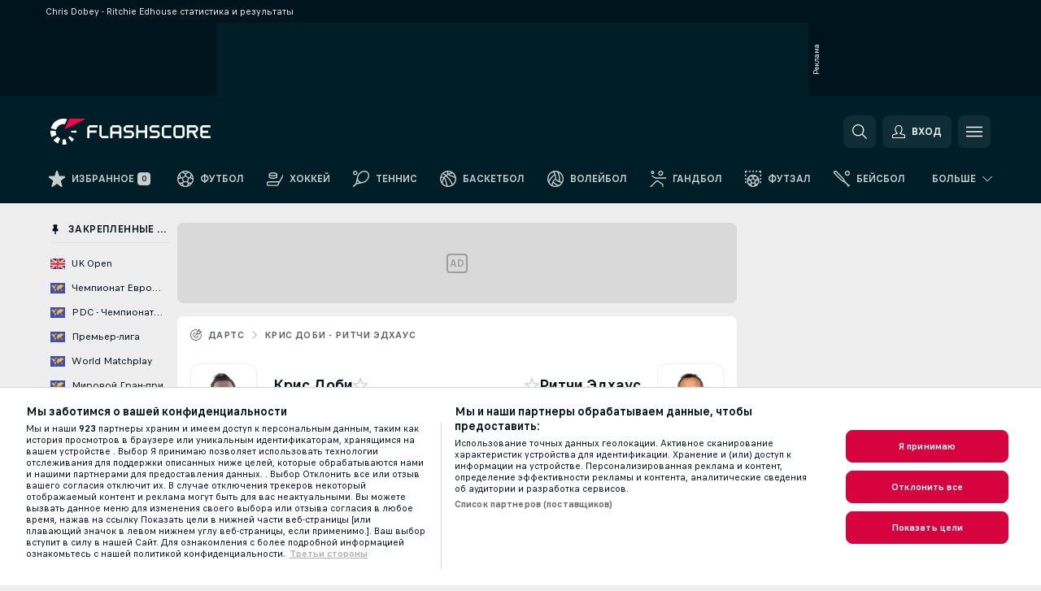

--- FILE ---
content_type: text/html; charset=UTF-8
request_url: https://www.flashscore.com.ua/x/req/ml_14_6_2RABlYFn
body_size: -6
content:
{"menuOrder":13,"flagId":"6","title":"ЕВРОПА: Чемпионат Европы","name":"Чемпионат Европы","url":"\/darts\/europe\/european-championship\/"}

--- FILE ---
content_type: text/html; charset=UTF-8
request_url: https://www.flashscore.com.ua/x/req/ml_14_8_jXzWoWa5
body_size: -38
content:
{"menuOrder":34,"flagId":"8","title":"МИР: Grand Slam","name":"Grand Slam","url":"\/darts\/world\/grand-slam\/"}

--- FILE ---
content_type: text/html; charset=UTF-8
request_url: https://www.flashscore.com.ua/x/req/ml_14_8_KGO4pUqO
body_size: -13
content:
{"menuOrder":29,"flagId":"8","title":"МИР: PDC - Чемпионат мира","name":"PDC - Чемпионат мира","url":"\/darts\/world\/pdc-world-championship\/"}

--- FILE ---
content_type: text/html; charset=UTF-8
request_url: https://www.flashscore.com.ua/x/req/ml_14_8_0SwtclaU
body_size: -32
content:
{"menuOrder":33,"flagId":"8","title":"МИР: Players Championship Finals","name":"Players Championship Finals","url":"\/darts\/world\/players-championship-finals\/"}

--- FILE ---
content_type: text/html; charset=UTF-8
request_url: https://www.flashscore.com.ua/x/req/ml_14_8_U7TfIXUu
body_size: -18
content:
{"menuOrder":30,"flagId":"8","title":"МИР: Премьер-лига","name":"Премьер-лига","url":"\/darts\/world\/premier-league\/"}

--- FILE ---
content_type: text/html; charset=UTF-8
request_url: https://www.flashscore.com.ua/x/req/ml_14_197_8bSbHipn
body_size: -13
content:
{"menuOrder":3,"flagId":"197","title":"ВЕЛИКОБРИТАНИЯ: UK Open","name":"UK Open","url":"\/darts\/united-kingdom\/uk-open\/"}

--- FILE ---
content_type: text/html; charset=UTF-8
request_url: https://www.flashscore.com.ua/x/req/ml_14_8_hGLC5Bah
body_size: -15
content:
{"menuOrder":32,"flagId":"8","title":"МИР: Мировой Гран-при","name":"Мировой Гран-при","url":"\/darts\/world\/world-grand-prix\/"}

--- FILE ---
content_type: text/html; charset=UTF-8
request_url: https://www.flashscore.com.ua/x/req/ml_14_8_W6KG4VEb
body_size: -37
content:
{"menuOrder":31,"flagId":"8","title":"МИР: World Matchplay","name":"World Matchplay","url":"\/darts\/world\/world-matchplay\/"}

--- FILE ---
content_type: text/html; charset=UTF-8
request_url: https://www.flashscore.com.ua/x/req/ml_14_8_hxHR9kGl
body_size: 14
content:
{"menuOrder":37,"flagId":"8","title":"МИР: Финальная часть чемпионата мира (Команды)","name":"Финальная часть чемпионата мира (Команды)","url":"\/darts\/world\/world-cup-teams\/"}

--- FILE ---
content_type: text/html; charset=UTF-8
request_url: https://www.flashscore.com.ua/x/req/ml_14_8_byRjyCJO
body_size: -31
content:
{"menuOrder":35,"flagId":"8","title":"МИР: PDC World Masters","name":"PDC World Masters","url":"\/darts\/world\/pdc-world-masters\/"}

--- FILE ---
content_type: text/plain; charset=utf-8
request_url: https://global.flashscore.ninja/32/x/feed/mc_0
body_size: -129
content:
SA÷1¬EC÷124¬LC÷2¬~SA÷2¬EC÷388¬LC÷11¬~SA÷3¬EC÷156¬LC÷2¬~SA÷4¬EC÷55¬LC÷2¬~SA÷5¬EC÷1¬LC÷0¬~SA÷6¬EC÷10¬LC÷0¬~SA÷7¬EC÷29¬LC÷0¬~SA÷8¬EC÷0¬LC÷0¬~SA÷9¬EC÷2¬LC÷0¬~SA÷10¬EC÷6¬LC÷0¬~SA÷11¬EC÷2¬LC÷0¬~SA÷12¬EC÷32¬LC÷1¬~SA÷18¬EC÷0¬LC÷0¬~SA÷19¬EC÷0¬LC÷0¬~SA÷13¬EC÷33¬LC÷8¬~SA÷14¬EC÷23¬LC÷1¬~SA÷15¬EC÷2¬LC÷0¬~SA÷16¬EC÷0¬LC÷0¬~SA÷17¬EC÷0¬LC÷0¬~SA÷21¬EC÷25¬LC÷1¬~SA÷22¬EC÷4¬LC÷0¬~SA÷24¬EC÷7¬LC÷0¬~SA÷25¬EC÷12¬LC÷0¬~SA÷26¬EC÷0¬LC÷0¬~SA÷28¬EC÷0¬LC÷0¬~SA÷29¬EC÷0¬LC÷0¬~SA÷30¬EC÷0¬LC÷0¬~SA÷23¬EC÷1¬LC÷1¬~SA÷31¬EC÷0¬LC÷0¬~SA÷32¬EC÷0¬LC÷0¬~SA÷33¬EC÷0¬LC÷0¬~SA÷34¬EC÷0¬LC÷0¬~SA÷35¬EC÷116¬LC÷0¬~SA÷36¬EC÷0¬LC÷0¬~SA÷37¬EC÷0¬LC÷0¬~SA÷38¬EC÷0¬LC÷0¬~SA÷39¬EC÷0¬LC÷0¬~SA÷40¬EC÷0¬LC÷0¬~SA÷41¬EC÷0¬LC÷0¬~SA÷42¬EC÷0¬LC÷0¬~A1÷a32b639a7e4513024f202a4be06f5ead¬~

--- FILE ---
content_type: text/plain; charset=utf-8
request_url: https://global.flashscore.ninja/32/x/feed/df_hh_1_2DUAg136
body_size: 6431
content:
SA÷14¬~KA÷¬IS÷¬~KB÷Последние игры: Эдхаус Р.¬~KC÷1761839700¬KP÷xYBaIY8t¬KF÷Players Championship 34¬AC÷3¬KG÷8¬KH÷Мир¬KI÷PC34¬UQ÷UZgDkZeQ¬UO÷0h83p6C3¬KJ÷Эдхаус Р.¬UE÷edhouse-ritchie¬FH÷Эдхаус Р.¬FJ÷¬KK÷*Tingstrom V.¬UG÷tingstrom-viktor¬FK÷Tingstrom V.¬FL÷¬KL÷5:6¬KU÷5¬KT÷6¬EC÷Otg5yAGG-MPfASPU2.png¬ED÷OtqNwdDa-l80FxsMJ.png¬CA÷198¬FU÷Англия¬GA÷0¬FW÷¬CB÷181¬FV÷Швеция¬GB÷0¬FX÷¬KN÷l¬KS÷home¬~KC÷1761836100¬KP÷jD16Z28b¬KF÷Players Championship 34¬AC÷3¬KG÷8¬KH÷Мир¬KI÷PC34¬UQ÷UZgDkZeQ¬UO÷tG8vviA0¬KJ÷*Эдхаус Р.¬UE÷edhouse-ritchie¬FH÷Эдхаус Р.¬FJ÷¬KK÷де Соуза Х.¬UG÷de-sousa-jose¬FK÷де Соуза Х.¬FL÷¬KL÷6:4¬KU÷6¬KT÷4¬EC÷Otg5yAGG-MPfASPU2.png¬ED÷GzbcYohl-hCi4SJD9.png¬CA÷198¬FU÷Англия¬GA÷0¬FW÷¬CB÷155¬FV÷Португалия¬GB÷0¬FX÷¬KN÷w¬KS÷home¬~KC÷1761829500¬KP÷Ox2K9uNF¬KF÷Players Championship 34¬AC÷3¬KG÷8¬KH÷Мир¬KI÷PC34¬UQ÷UZgDkZeQ¬UO÷nay9ZPW8¬KJ÷*Эдхаус Р.¬UE÷edhouse-ritchie¬FH÷Эдхаус Р.¬FJ÷¬KK÷Henderyck S.¬UG÷henderyck-stefaan¬FK÷Henderyck S.¬FL÷¬KL÷6:3¬KU÷6¬KT÷3¬EC÷Otg5yAGG-MPfASPU2.png¬ED÷buXjoxil-r1jAwBtD.png¬CA÷198¬FU÷Англия¬GA÷0¬FW÷¬CB÷32¬FV÷Бельгия¬GB÷0¬FX÷¬KN÷w¬KS÷home¬~KC÷1761750600¬KP÷YTSd49qT¬KF÷Players Championship 33¬AC÷3¬KG÷8¬KH÷Мир¬KI÷PC33¬UQ÷UZgDkZeQ¬UO÷0lKCTRWo¬KJ÷Эдхаус Р.¬UE÷edhouse-ritchie¬FH÷Эдхаус Р.¬FJ÷¬KK÷*Soutar A.¬UG÷soutar-alan¬FK÷Soutar A.¬FL÷¬KL÷4:6¬KU÷4¬KT÷6¬EC÷Otg5yAGG-MPfASPU2.png¬ED÷vLuI9Xh5-WIEt4gRt.png¬CA÷198¬FU÷Англия¬GA÷0¬FW÷¬CB÷199¬FV÷Шотландия¬GB÷0¬FX÷¬KN÷l¬KS÷home¬~KC÷1761745500¬KP÷raO9us1U¬KF÷Players Championship 33¬AC÷3¬KG÷8¬KH÷Мир¬KI÷PC33¬UQ÷UZgDkZeQ¬UO÷2ZfjynB8¬KJ÷*Эдхаус Р.¬UE÷edhouse-ritchie¬FH÷Эдхаус Р.¬FJ÷¬KK÷Lukasiak O.¬UG÷lukasiak-oskar¬FK÷Lukasiak O.¬FL÷¬KL÷6:2¬KU÷6¬KT÷2¬EC÷Otg5yAGG-MPfASPU2.png¬ED÷f11X0VwS-A5TqIIWP.png¬CA÷198¬FU÷Англия¬GA÷0¬FW÷¬CB÷181¬FV÷Швеция¬GB÷0¬FX÷¬KN÷w¬KS÷home¬~KC÷1760543148¬KP÷2DUAg136¬KF÷Players Championship 32¬AC÷3¬KG÷8¬KH÷Мир¬KI÷PC32¬UQ÷UZgDkZeQ¬UO÷dWj1FjDn¬KJ÷Эдхаус Р.¬UE÷edhouse-ritchie¬FH÷Эдхаус Р.¬FJ÷¬KK÷*Доби К.¬UG÷dobey-chris¬FK÷Доби К.¬FL÷¬KL÷2:6¬KU÷2¬KT÷6¬EC÷Otg5yAGG-MPfASPU2.png¬ED÷zcMweSkl-MwEJoee1.png¬CA÷198¬FU÷Англия¬GA÷0¬FW÷¬CB÷198¬FV÷Англия¬GB÷0¬FX÷¬KN÷l¬KS÷home¬~KC÷1760540100¬KP÷2gvBh60M¬KF÷Players Championship 32¬AC÷3¬KG÷8¬KH÷Мир¬KI÷PC32¬UQ÷UZgDkZeQ¬UO÷OOFQaEkA¬KJ÷*Эдхаус Р.¬UE÷edhouse-ritchie¬FH÷Эдхаус Р.¬FJ÷¬KK÷Куйвенховен М.¬UG÷kuivenhoven-maik¬FK÷Куйвенховен М.¬FL÷¬KL÷6:2¬KU÷6¬KT÷2¬EC÷Otg5yAGG-MPfASPU2.png¬ED÷QHVD45Ar-Iu0DVcUE.png¬CA÷198¬FU÷Англия¬GA÷0¬FW÷¬CB÷139¬FV÷Нидерланды¬GB÷0¬FX÷¬KN÷w¬KS÷home¬~KC÷1760536500¬KP÷bV0bqYnS¬KF÷Players Championship 32¬AC÷3¬KG÷8¬KH÷Мир¬KI÷PC32¬UQ÷UZgDkZeQ¬UO÷txAuCLDi¬KJ÷*Эдхаус Р.¬UE÷edhouse-ritchie¬FH÷Эдхаус Р.¬FJ÷¬KK÷Killington G.¬UG÷killington-george¬FK÷Killington G.¬FL÷¬KL÷6:1¬KU÷6¬KT÷1¬EC÷Otg5yAGG-MPfASPU2.png¬ED÷M9EAxQCr-fiQCMpTP.png¬CA÷198¬FU÷Англия¬GA÷0¬FW÷¬CB÷198¬FV÷Англия¬GB÷0¬FX÷¬KN÷w¬KS÷home¬~KC÷1760529600¬KP÷UmEeSzjf¬KF÷Players Championship 32¬AC÷3¬KG÷8¬KH÷Мир¬KI÷PC32¬UQ÷UZgDkZeQ¬UO÷f75LOpsm¬KJ÷*Эдхаус Р.¬UE÷edhouse-ritchie¬FH÷Эдхаус Р.¬FJ÷¬KK÷Sneyd C.¬UG÷sneyd-carl¬FK÷Sneyd C.¬FL÷¬KL÷6:5¬KU÷6¬KT÷5¬EC÷Otg5yAGG-MPfASPU2.png¬ED÷men¬CA÷198¬FU÷Англия¬GA÷0¬FW÷¬CB÷198¬FV÷Англия¬GB÷0¬FX÷¬KN÷w¬KS÷home¬~KC÷1760449500¬KP÷2Bu7St2m¬KF÷Players Championship 31¬AC÷3¬KG÷8¬KH÷Мир¬KI÷PC31¬UQ÷UZgDkZeQ¬UO÷OQVnQ1fc¬KJ÷Эдхаус Р.¬UE÷edhouse-ritchie¬FH÷Эдхаус Р.¬FJ÷¬KK÷*Уйбрехтс К.¬UG÷huybrechts-kim¬FK÷Уйбрехтс К.¬FL÷¬KL÷5:6¬KU÷5¬KT÷6¬EC÷Otg5yAGG-MPfASPU2.png¬ED÷jmehHLDa-vHF9d4Fg.png¬CA÷198¬FU÷Англия¬GA÷0¬FW÷¬CB÷32¬FV÷Бельгия¬GB÷0¬FX÷¬KN÷l¬KS÷home¬~KC÷1760443500¬KP÷6XJm2c1l¬KF÷Players Championship 31¬AC÷3¬KG÷8¬KH÷Мир¬KI÷PC31¬UQ÷0URN6Xks¬UO÷UZgDkZeQ¬KJ÷Литтлер Л.¬UE÷littler-luke¬FH÷Литтлер Л.¬FJ÷¬KK÷*Эдхаус Р.¬UG÷edhouse-ritchie¬FK÷Эдхаус Р.¬FL÷¬KL÷4:6¬KU÷4¬KT÷6¬EC÷IVQk8vDr-OzWYKXOL.png¬ED÷Otg5yAGG-MPfASPU2.png¬CA÷198¬FU÷Англия¬GA÷0¬FW÷¬CB÷198¬FV÷Англия¬GB÷0¬FX÷¬KN÷w¬KS÷away¬~KC÷1759413600¬KP÷E7IGgxsR¬KF÷Players Championship 30¬AC÷3¬KG÷8¬KH÷Мир¬KI÷PC30¬UQ÷lOQ21egl¬UO÷UZgDkZeQ¬KJ÷*Разма М.¬UE÷razma-madars¬FH÷Разма М.¬FJ÷¬KK÷Эдхаус Р.¬UG÷edhouse-ritchie¬FK÷Эдхаус Р.¬FL÷¬KL÷6:2¬KU÷6¬KT÷2¬EC÷KdzvV2Xg-8OodppJ0.png¬ED÷Otg5yAGG-MPfASPU2.png¬CA÷110¬FU÷Латвия¬GA÷0¬FW÷¬CB÷198¬FV÷Англия¬GB÷0¬FX÷¬KN÷l¬KS÷away¬~KC÷1759411200¬KP÷SM26oWY0¬KF÷Players Championship 30¬AC÷3¬KG÷8¬KH÷Мир¬KI÷PC30¬UQ÷vXklNj2B¬UO÷UZgDkZeQ¬KJ÷Rafferty N.¬UE÷rafferty-nathan¬FH÷Rafferty N.¬FJ÷¬KK÷*Эдхаус Р.¬UG÷edhouse-ritchie¬FK÷Эдхаус Р.¬FL÷¬KL÷2:6¬KU÷2¬KT÷6¬EC÷xOueIhgl-Sl21LMB6.png¬ED÷Otg5yAGG-MPfASPU2.png¬CA÷144¬FU÷Северная Ирландия¬GA÷0¬FW÷¬CB÷198¬FV÷Англия¬GB÷0¬FX÷¬KN÷w¬KS÷away¬~KC÷1759320300¬KP÷AVRDDSVH¬KF÷Players Championship 29¬AC÷3¬KG÷8¬KH÷Мир¬KI÷PC29¬UQ÷xANKMtPG¬UO÷UZgDkZeQ¬KJ÷*Бантинг С.¬UE÷bunting-stephen¬FH÷Бантинг С.¬FJ÷¬KK÷Эдхаус Р.¬UG÷edhouse-ritchie¬FK÷Эдхаус Р.¬FL÷¬KL÷6:4¬KU÷6¬KT÷4¬EC÷xx1X03eM-SnyAG6OQ.png¬ED÷Otg5yAGG-MPfASPU2.png¬CA÷198¬FU÷Англия¬GA÷0¬FW÷¬CB÷198¬FV÷Англия¬GB÷0¬FX÷¬KN÷l¬KS÷away¬~KC÷1759233900¬KP÷zHP81ZX1¬KF÷Players Championship 28¬AC÷3¬KG÷8¬KH÷Мир¬KI÷PC28¬UQ÷UFF3Eh5C¬UO÷UZgDkZeQ¬KJ÷*Сирл Р.¬UE÷searle-ryan¬FH÷Сирл Р.¬FJ÷¬KK÷Эдхаус Р.¬UG÷edhouse-ritchie¬FK÷Эдхаус Р.¬FL÷¬KL÷6:4¬KU÷6¬KT÷4¬EC÷GjhdHig5-hQGaMDfs.png¬ED÷Otg5yAGG-MPfASPU2.png¬CA÷198¬FU÷Англия¬GA÷0¬FW÷¬CB÷198¬FV÷Англия¬GB÷0¬FX÷¬KN÷l¬KS÷away¬~KC÷1759062900¬KP÷fF3wfBE8¬KF÷European Tour 13¬AC÷3¬KG÷6¬KH÷Европа¬KI÷ET¬UQ÷QyLUYvr0¬UO÷UZgDkZeQ¬KJ÷*Ван Барневельд Р.¬UE÷van-barneveld-raymond¬FH÷Ван Барневельд Р.¬FJ÷¬KK÷Эдхаус Р.¬UG÷edhouse-ritchie¬FK÷Эдхаус Р.¬FL÷¬KL÷6:0¬KU÷6¬KT÷0¬EC÷Gz6bhlEa-hQGaMDfs.png¬ED÷Otg5yAGG-MPfASPU2.png¬CA÷139¬FU÷Нидерланды¬GA÷0¬FW÷¬CB÷198¬FV÷Англия¬GB÷0¬FX÷¬KN÷l¬KS÷away¬~KC÷1758983400¬KP÷C0qFHua6¬KF÷European Tour 13¬AC÷9¬KG÷6¬KH÷Европа¬KI÷ET¬UQ÷l8mIsYNm¬UO÷UZgDkZeQ¬KJ÷Смит Р.¬UE÷smith-ross¬FH÷Смит Р.¬FJ÷¬KK÷*Эдхаус Р.¬UG÷edhouse-ritchie¬FK÷Эдхаус Р.¬FL÷¬KL÷-¬KU÷¬KT÷¬EC÷GlBPWoBr-hQGaMDfs.png¬ED÷Otg5yAGG-MPfASPU2.png¬CA÷198¬FU÷Англия¬GA÷0¬FW÷¬CB÷198¬FV÷Англия¬GB÷0¬FX÷¬KN÷w¬KS÷away¬~KC÷1758908100¬KP÷xtMKaJJ7¬KF÷European Tour 13¬AC÷3¬KG÷6¬KH÷Европа¬KI÷ET¬UQ÷xCX137Ee¬UO÷UZgDkZeQ¬KJ÷Nijman W.¬UE÷nijman-wessel¬FH÷Nijman W.¬FJ÷¬KK÷*Эдхаус Р.¬UG÷edhouse-ritchie¬FK÷Эдхаус Р.¬FL÷¬KL÷5:6¬KU÷5¬KT÷6¬EC÷rmLrlcdM-8r67AZON.png¬ED÷Otg5yAGG-MPfASPU2.png¬CA÷139¬FU÷Нидерланды¬GA÷0¬FW÷¬CB÷198¬FV÷Англия¬GB÷0¬FX÷¬KN÷w¬KS÷away¬~KC÷1758283800¬KP÷tECVshaL¬KF÷European Tour 12¬AC÷3¬KG÷6¬KH÷Европа¬KI÷ET¬UQ÷tYs5VMm6¬UO÷UZgDkZeQ¬KJ÷*Джойс Р.¬UE÷joyce-ryan¬FH÷Джойс Р.¬FJ÷¬KK÷Эдхаус Р.¬UG÷edhouse-ritchie¬FK÷Эдхаус Р.¬FL÷¬KL÷6:2¬KU÷6¬KT÷2¬EC÷SttczGxS-fkDSpzar.png¬ED÷Otg5yAGG-MPfASPU2.png¬CA÷198¬FU÷Англия¬GA÷0¬FW÷¬CB÷198¬FV÷Англия¬GB÷0¬FX÷¬KN÷l¬KS÷away¬~KC÷1757505300¬KP÷jHVFQBGG¬KF÷Players Championship 27¬AC÷3¬KG÷8¬KH÷Мир¬KI÷PC27¬UQ÷UZgDkZeQ¬UO÷nw74jHuL¬KJ÷Эдхаус Р.¬UE÷edhouse-ritchie¬FH÷Эдхаус Р.¬FJ÷¬KK÷*Landman C.¬UG÷landman-chris¬FK÷Landman C.¬FL÷¬KL÷3:6¬KU÷3¬KT÷6¬EC÷Otg5yAGG-MPfASPU2.png¬ED÷On64pSeM-j5YsrQjS.png¬CA÷198¬FU÷Англия¬GA÷0¬FW÷¬CB÷139¬FV÷Нидерланды¬GB÷0¬FX÷¬KN÷l¬KS÷home¬~KC÷1757421300¬KP÷j38x1UbD¬KF÷Players Championship 26¬AC÷3¬KG÷8¬KH÷Мир¬KI÷PC26¬UQ÷UZgDkZeQ¬UO÷86jfWqpT¬KJ÷Эдхаус Р.¬UE÷edhouse-ritchie¬FH÷Эдхаус Р.¬FJ÷¬KK÷*Burton S.¬UG÷burton-stephen¬FK÷Burton S.¬FL÷¬KL÷4:6¬KU÷4¬KT÷6¬EC÷Otg5yAGG-MPfASPU2.png¬ED÷GMUAvyZA-WGN4vYa9.png¬CA÷198¬FU÷Англия¬GA÷0¬FW÷¬CB÷198¬FV÷Англия¬GB÷0¬FX÷¬KN÷l¬KS÷home¬~KC÷1757415900¬KP÷48JhUbmJ¬KF÷Players Championship 26¬AC÷3¬KG÷8¬KH÷Мир¬KI÷PC26¬UQ÷UZgDkZeQ¬UO÷YT0Pu3zK¬KJ÷*Эдхаус Р.¬UE÷edhouse-ritchie¬FH÷Эдхаус Р.¬FJ÷¬KK÷Клаасен Й.¬UG÷klaasen-jelle¬FK÷Клаасен Й.¬FL÷¬KL÷6:5¬KU÷6¬KT÷5¬EC÷Otg5yAGG-MPfASPU2.png¬ED÷UN3fhIYg-xWqr4WvD.png¬CA÷198¬FU÷Англия¬GA÷0¬FW÷¬CB÷139¬FV÷Нидерланды¬GB÷0¬FX÷¬KN÷w¬KS÷home¬~KC÷1757102400¬KP÷A1hP2g74¬KF÷European Tour 11¬AC÷3¬KG÷6¬KH÷Европа¬KI÷ET¬UQ÷ARzd8nfD¬UO÷UZgDkZeQ¬KJ÷*De Decker M.¬UE÷de-decker-mike¬FH÷De Decker M.¬FJ÷¬KK÷Эдхаус Р.¬UG÷edhouse-ritchie¬FK÷Эдхаус Р.¬FL÷¬KL÷6:3¬KU÷6¬KT÷3¬EC÷MTbLIeCa-IFAqEgEq.png¬ED÷Otg5yAGG-MPfASPU2.png¬CA÷32¬FU÷Бельгия¬GA÷0¬FW÷¬CB÷198¬FV÷Англия¬GB÷0¬FX÷¬KN÷l¬KS÷away¬~KC÷1756220100¬KP÷4OqjW333¬KF÷Players Championship 25¬AC÷3¬KG÷8¬KH÷Мир¬KI÷PC25¬UQ÷xANKMtPG¬UO÷UZgDkZeQ¬KJ÷*Бантинг С.¬UE÷bunting-stephen¬FH÷Бантинг С.¬FJ÷¬KK÷Эдхаус Р.¬UG÷edhouse-ritchie¬FK÷Эдхаус Р.¬FL÷¬KL÷6:3¬KU÷6¬KT÷3¬EC÷xx1X03eM-SnyAG6OQ.png¬ED÷Otg5yAGG-MPfASPU2.png¬CA÷198¬FU÷Англия¬GA÷0¬FW÷¬CB÷198¬FV÷Англия¬GB÷0¬FX÷¬KN÷l¬KS÷away¬~KC÷1756217100¬KP÷QRRbQR7d¬KF÷Players Championship 25¬AC÷3¬KG÷8¬KH÷Мир¬KI÷PC25¬UQ÷UZgDkZeQ¬UO÷neVAFdz5¬KJ÷*Эдхаус Р.¬UE÷edhouse-ritchie¬FH÷Эдхаус Р.¬FJ÷¬KK÷Bialecki S.¬UG÷bialecki-sebastian¬FK÷Bialecki S.¬FL÷¬KL÷6:4¬KU÷6¬KT÷4¬EC÷Otg5yAGG-MPfASPU2.png¬ED÷MstvovzB-Yo5oFXVi.png¬CA÷198¬FU÷Англия¬GA÷0¬FW÷¬CB÷154¬FV÷Польша¬GB÷0¬FX÷¬KN÷w¬KS÷home¬~KC÷1756212900¬KP÷GnZhYJac¬KF÷Players Championship 25¬AC÷3¬KG÷8¬KH÷Мир¬KI÷PC25¬UQ÷UZgDkZeQ¬UO÷GMYtQUBT¬KJ÷*Эдхаус Р.¬UE÷edhouse-ritchie¬FH÷Эдхаус Р.¬FJ÷¬KK÷Ричардсон Дж.¬UG÷richardson-joshua¬FK÷Ричардсон Дж.¬FL÷¬KL÷6:2¬KU÷6¬KT÷2¬EC÷Otg5yAGG-MPfASPU2.png¬ED÷men¬CA÷198¬FU÷Англия¬GA÷0¬FW÷¬CB÷198¬FV÷Англия¬GB÷0¬FX÷¬KN÷w¬KS÷home¬~KC÷1756129500¬KP÷SfUHKHKa¬KF÷Players Championship 24¬AC÷3¬KG÷8¬KH÷Мир¬KI÷PC24¬UQ÷UZgDkZeQ¬UO÷tG8vviA0¬KJ÷Эдхаус Р.¬UE÷edhouse-ritchie¬FH÷Эдхаус Р.¬FJ÷¬KK÷*де Соуза Х.¬UG÷de-sousa-jose¬FK÷де Соуза Х.¬FL÷¬KL÷4:6¬KU÷4¬KT÷6¬EC÷Otg5yAGG-MPfASPU2.png¬ED÷GzbcYohl-hCi4SJD9.png¬CA÷198¬FU÷Англия¬GA÷0¬FW÷¬CB÷155¬FV÷Португалия¬GB÷0¬FX÷¬KN÷l¬KS÷home¬~KC÷1756123500¬KP÷dpFvVLpC¬KF÷Players Championship 24¬AC÷3¬KG÷8¬KH÷Мир¬KI÷PC24¬UQ÷MFLqi6fl¬UO÷UZgDkZeQ¬KJ÷Pietreczko R.¬UE÷pietreczko-ricardo¬FH÷Pietreczko R.¬FJ÷¬KK÷*Эдхаус Р.¬UG÷edhouse-ritchie¬FK÷Эдхаус Р.¬FL÷¬KL÷2:6¬KU÷2¬KT÷6¬EC÷xUrRS1Ea-4M9thMwg.png¬ED÷Otg5yAGG-MPfASPU2.png¬CA÷81¬FU÷Германия¬GA÷0¬FW÷¬CB÷198¬FV÷Англия¬GB÷0¬FX÷¬KN÷w¬KS÷away¬~KC÷1753877100¬KP÷zwkQ4MZ1¬KF÷Players Championship 23¬AC÷3¬KG÷8¬KH÷Мир¬KI÷PC23¬UQ÷UZgDkZeQ¬UO÷GA3fKcWh¬KJ÷Эдхаус Р.¬UE÷edhouse-ritchie¬FH÷Эдхаус Р.¬FJ÷¬KK÷*Эванс Р.¬UG÷evans-ricky¬FK÷Эванс Р.¬FL÷¬KL÷4:6¬KU÷4¬KT÷6¬EC÷Otg5yAGG-MPfASPU2.png¬ED÷EcxbkBYA-j5Is3cAF.png¬CA÷198¬FU÷Англия¬GA÷0¬FW÷¬CB÷198¬FV÷Англия¬GB÷0¬FX÷¬KN÷l¬KS÷home¬~KC÷1753787100¬KP÷Umngdti2¬KF÷Players Championship 22¬AC÷3¬KG÷8¬KH÷Мир¬KI÷PC22¬UQ÷UZgDkZeQ¬UO÷jNnRQvFt¬KJ÷Эдхаус Р.¬UE÷edhouse-ritchie¬FH÷Эдхаус Р.¬FJ÷¬KK÷*Paxton A.¬UG÷paxton-adam¬FK÷Paxton A.¬FL÷¬KL÷2:6¬KU÷2¬KT÷6¬EC÷Otg5yAGG-MPfASPU2.png¬ED÷GGBpNdCr-zRo0mGpI.png¬CA÷198¬FU÷Англия¬GA÷0¬FW÷¬CB÷198¬FV÷Англия¬GB÷0¬FX÷¬KN÷l¬KS÷home¬~KC÷1752065431¬KP÷viXO0GiB¬KF÷Players Championship 21¬AC÷3¬KG÷8¬KH÷Мир¬KI÷PC21¬UQ÷UZgDkZeQ¬UO÷KQt8l5u6¬KJ÷Эдхаус Р.¬UE÷edhouse-ritchie¬FH÷Эдхаус Р.¬FJ÷¬KK÷*Crabtree C.¬UG÷crabtree-cameron¬FK÷Crabtree C.¬FL÷¬KL÷2:6¬KU÷2¬KT÷6¬EC÷Otg5yAGG-MPfASPU2.png¬ED÷W4akrGXg-CfRwxp4n.png¬CA÷198¬FU÷Англия¬GA÷0¬FW÷¬CB÷198¬FV÷Англия¬GB÷0¬FX÷¬KN÷l¬KS÷home¬~KC÷1751976300¬KP÷niJXkhJ7¬KF÷Players Championship 20¬AC÷3¬KG÷8¬KH÷Мир¬KI÷PC20¬UQ÷UZgDkZeQ¬UO÷MyZIvXlC¬KJ÷Эдхаус Р.¬UE÷edhouse-ritchie¬FH÷Эдхаус Р.¬FJ÷¬KK÷*Hurrell J.¬UG÷hurrell-james¬FK÷Hurrell J.¬FL÷¬KL÷4:6¬KU÷4¬KT÷6¬EC÷Otg5yAGG-MPfASPU2.png¬ED÷Mm3GFkyS-nREHflxm.png¬CA÷198¬FU÷Англия¬GA÷0¬FW÷¬CB÷198¬FV÷Англия¬GB÷0¬FX÷¬KN÷l¬KS÷home¬~KC÷1750258226¬KP÷4S1wDLGq¬KF÷Players Championship 18¬AC÷3¬KG÷8¬KH÷Мир¬KI÷PC18¬UQ÷UZgDkZeQ¬UO÷xANKMtPG¬KJ÷Эдхаус Р.¬UE÷edhouse-ritchie¬FH÷Эдхаус Р.¬FJ÷¬KK÷*Бантинг С.¬UG÷bunting-stephen¬FK÷Бантинг С.¬FL÷¬KL÷3:6¬KU÷3¬KT÷6¬EC÷Otg5yAGG-MPfASPU2.png¬ED÷xx1X03eM-SnyAG6OQ.png¬CA÷198¬FU÷Англия¬GA÷0¬FW÷¬CB÷198¬FV÷Англия¬GB÷0¬FX÷¬KN÷l¬KS÷home¬~KC÷1750254623¬KP÷AsGrI1dE¬KF÷Players Championship 18¬AC÷3¬KG÷8¬KH÷Мир¬KI÷PC18¬UQ÷UZgDkZeQ¬UO÷jk5kbTcq¬KJ÷*Эдхаус Р.¬UE÷edhouse-ritchie¬FH÷Эдхаус Р.¬FJ÷¬KK÷Grundy R.¬UG÷grundy-robert¬FK÷Grundy R.¬FL÷¬KL÷6:4¬KU÷6¬KT÷4¬EC÷Otg5yAGG-MPfASPU2.png¬ED÷men¬CA÷198¬FU÷Англия¬GA÷0¬FW÷¬CB÷198¬FV÷Англия¬GB÷0¬FX÷¬KN÷w¬KS÷home¬~KC÷1750248320¬KP÷EcB9pjTb¬KF÷Players Championship 18¬AC÷3¬KG÷8¬KH÷Мир¬KI÷PC18¬UQ÷UZgDkZeQ¬UO÷6k0LXD78¬KJ÷*Эдхаус Р.¬UE÷edhouse-ritchie¬FH÷Эдхаус Р.¬FJ÷¬KK÷Брукс Б.¬UG÷brooks-bradley¬FK÷Брукс Б.¬FL÷¬KL÷6:3¬KU÷6¬KT÷3¬EC÷Otg5yAGG-MPfASPU2.png¬ED÷UqgJAN9r-KdzKN3Ha.png¬CA÷198¬FU÷Англия¬GA÷0¬FW÷¬CB÷198¬FV÷Англия¬GB÷0¬FX÷¬KN÷w¬KS÷home¬~KC÷1750164900¬KP÷OIg1N0XG¬KF÷Players Championship 17¬AC÷3¬KG÷8¬KH÷Мир¬KI÷PC17¬UQ÷UZgDkZeQ¬UO÷G2KmKWoi¬KJ÷Эдхаус Р.¬UE÷edhouse-ritchie¬FH÷Эдхаус Р.¬FJ÷¬KK÷*Оуэн Р.¬UG÷owen-robert¬FK÷Оуэн Р.¬FL÷¬KL÷4:6¬KU÷4¬KT÷6¬EC÷Otg5yAGG-MPfASPU2.png¬ED÷t29KrHg5-pQYARHdo.png¬CA÷198¬FU÷Англия¬GA÷0¬FW÷¬CB÷207¬FV÷Уэльс¬GB÷0¬FX÷¬KN÷l¬KS÷home¬~KC÷1748779500¬KP÷rBro9AYh¬KF÷European Tour 8¬AC÷3¬KG÷6¬KH÷Европа¬KI÷ET¬UQ÷2NUpDqVt¬UO÷UZgDkZeQ¬KJ÷*Menzies C.¬UE÷menzies-cameron¬FH÷Menzies C.¬FJ÷¬KK÷Эдхаус Р.¬UG÷edhouse-ritchie¬FK÷Эдхаус Р.¬FL÷¬KL÷6:3¬KU÷6¬KT÷3¬EC÷r1hb5UWg-jeqAuoo2.png¬ED÷Otg5yAGG-MPfASPU2.png¬CA÷199¬FU÷Шотландия¬GA÷0¬FW÷¬CB÷198¬FV÷Англия¬GB÷0¬FX÷¬KN÷l¬KS÷away¬~KC÷1748695200¬KP÷vimViWKa¬KF÷European Tour 8¬AC÷3¬KG÷6¬KH÷Европа¬KI÷ET¬UQ÷YmMfGEz0¬UO÷UZgDkZeQ¬KJ÷Нопперт Д.¬UE÷noppert-danny¬FH÷Нопперт Д.¬FJ÷¬KK÷*Эдхаус Р.¬UG÷edhouse-ritchie¬FK÷Эдхаус Р.¬FL÷¬KL÷2:6¬KU÷2¬KT÷6¬EC÷4EEVNjyS-2kPKS2B7.png¬ED÷Otg5yAGG-MPfASPU2.png¬CA÷139¬FU÷Нидерланды¬GA÷0¬FW÷¬CB÷198¬FV÷Англия¬GB÷0¬FX÷¬KN÷w¬KS÷away¬~KC÷1748604900¬KP÷OtIjnzt1¬KF÷European Tour 8¬AC÷3¬KG÷6¬KH÷Европа¬KI÷ET¬UQ÷UZgDkZeQ¬UO÷xGE3knKb¬KJ÷*Эдхаус Р.¬UE÷edhouse-ritchie¬FH÷Эдхаус Р.¬FJ÷¬KK÷Krivka P.¬UG÷krivka-petr¬FK÷Krivka P.¬FL÷¬KL÷6:2¬KU÷6¬KT÷2¬EC÷Otg5yAGG-MPfASPU2.png¬ED÷j12GL1Wg-pEjrqLwC.png¬CA÷198¬FU÷Англия¬GA÷0¬FW÷¬CB÷62¬FV÷Чехия¬GB÷0¬FX÷¬KN÷w¬KS÷home¬~KC÷1748172600¬KP÷pK4Agtsm¬KF÷European Tour 7¬AC÷3¬KG÷6¬KH÷Европа¬KI÷ET¬UQ÷pSbuZfV4¬UO÷UZgDkZeQ¬KJ÷*О'Коннор У.¬UE÷o-connor-william¬FH÷О'Коннор У.¬FJ÷¬KK÷Эдхаус Р.¬UG÷edhouse-ritchie¬FK÷Эдхаус Р.¬FL÷¬KL÷6:3¬KU÷6¬KT÷3¬EC÷2NU6iQDa-CQVTRZWJ.png¬ED÷Otg5yAGG-MPfASPU2.png¬CA÷96¬FU÷Ирландия¬GA÷0¬FW÷¬CB÷198¬FV÷Англия¬GB÷0¬FX÷¬KN÷l¬KS÷away¬~KC÷1748086500¬KP÷EqzSP7kn¬KF÷European Tour 7¬AC÷3¬KG÷6¬KH÷Европа¬KI÷ET¬UQ÷vRDFv29c¬UO÷UZgDkZeQ¬KJ÷Чизналл Д.¬UE÷chisnall-dave¬FH÷Чизналл Д.¬FJ÷¬KK÷*Эдхаус Р.¬UG÷edhouse-ritchie¬FK÷Эдхаус Р.¬FL÷¬KL÷5:6¬KU÷5¬KT÷6¬EC÷QFY9DKAr-nTFwjkoD.png¬ED÷Otg5yAGG-MPfASPU2.png¬CA÷198¬FU÷Англия¬GA÷0¬FW÷¬CB÷198¬FV÷Англия¬GB÷0¬FX÷¬KN÷w¬KS÷away¬~KC÷1748007900¬KP÷IFeDhn1s¬KF÷European Tour 7¬AC÷3¬KG÷6¬KH÷Европа¬KI÷ET¬UQ÷UZgDkZeQ¬UO÷OQVnQ1fc¬KJ÷*Эдхаус Р.¬UE÷edhouse-ritchie¬FH÷Эдхаус Р.¬FJ÷¬KK÷Уйбрехтс К.¬UG÷huybrechts-kim¬FK÷Уйбрехтс К.¬FL÷¬KL÷6:5¬KU÷6¬KT÷5¬EC÷Otg5yAGG-MPfASPU2.png¬ED÷jmehHLDa-vHF9d4Fg.png¬CA÷198¬FU÷Англия¬GA÷0¬FW÷¬CB÷32¬FV÷Бельгия¬GB÷0¬FX÷¬KN÷w¬KS÷home¬~KC÷1747134300¬KP÷CvnbDGDt¬KF÷Players Championship 16¬AC÷3¬KG÷8¬KH÷Мир¬KI÷PC16¬UQ÷UZgDkZeQ¬UO÷Y73gOXrH¬KJ÷Эдхаус Р.¬UE÷edhouse-ritchie¬FH÷Эдхаус Р.¬FJ÷¬KK÷*Сулович М.¬UG÷suljovic-mensur¬FK÷Сулович М.¬FL÷¬KL÷2:6¬KU÷2¬KT÷6¬EC÷Otg5yAGG-MPfASPU2.png¬ED÷ITJWBgFG-rPQJ1TXB.png¬CA÷198¬FU÷Англия¬GA÷0¬FW÷¬CB÷25¬FV÷Австрия¬GB÷0¬FX÷¬KN÷l¬KS÷home¬~KC÷1747051200¬KP÷fwdJ4G2U¬KF÷Players Championship 15¬AC÷3¬KG÷8¬KH÷Мир¬KI÷PC15¬UQ÷UZgDkZeQ¬UO÷f75LOpsm¬KJ÷Эдхаус Р.¬UE÷edhouse-ritchie¬FH÷Эдхаус Р.¬FJ÷¬KK÷*Sneyd C.¬UG÷sneyd-carl¬FK÷Sneyd C.¬FL÷¬KL÷5:6¬KU÷5¬KT÷6¬EC÷Otg5yAGG-MPfASPU2.png¬ED÷men¬CA÷198¬FU÷Англия¬GA÷0¬FW÷¬CB÷198¬FV÷Англия¬GB÷0¬FX÷¬KN÷l¬KS÷home¬~KC÷1746191100¬KP÷fTMrJnif¬KF÷European Tour 6¬AC÷3¬KG÷6¬KH÷Европа¬KI÷ET¬UQ÷UZgDkZeQ¬UO÷Gn5sph7C¬KJ÷Эдхаус Р.¬UE÷edhouse-ritchie¬FH÷Эдхаус Р.¬FJ÷¬KK÷*Scutt C.¬UG÷scuut-connor¬FK÷Scutt C.¬FL÷¬KL÷2:6¬KU÷2¬KT÷6¬EC÷Otg5yAGG-MPfASPU2.png¬ED÷EPnBbgil-Uc8N78i5.png¬CA÷198¬FU÷Англия¬GA÷0¬FW÷¬CB÷198¬FV÷Англия¬GB÷0¬FX÷¬KN÷l¬KS÷home¬~KC÷1745607600¬KP÷fcOHnC1b¬KF÷Европейский Тур 5¬AC÷3¬KG÷6¬KH÷Европа¬KI÷ET¬UQ÷UZgDkZeQ¬UO÷Y73gOXrH¬KJ÷Эдхаус Р.¬UE÷edhouse-ritchie¬FH÷Эдхаус Р.¬FJ÷¬KK÷*Сулович М.¬UG÷suljovic-mensur¬FK÷Сулович М.¬FL÷¬KL÷3:6¬KU÷3¬KT÷6¬EC÷Otg5yAGG-MPfASPU2.png¬ED÷ITJWBgFG-rPQJ1TXB.png¬CA÷198¬FU÷Англия¬GA÷0¬FW÷¬CB÷25¬FV÷Австрия¬GB÷0¬FX÷¬KN÷l¬KS÷home¬~KC÷1745062800¬KP÷tEn0v1OP¬KF÷Европейский Тур 4¬AC÷3¬KG÷6¬KH÷Европа¬KI÷ET¬UQ÷UZgDkZeQ¬UO÷YwMlpo1o¬KJ÷Эдхаус Р.¬UE÷edhouse-ritchie¬FH÷Эдхаус Р.¬FJ÷¬KK÷*Мэнселл М.¬UG÷mansell-mickey¬FK÷Мэнселл М.¬FL÷¬KL÷4:6¬KU÷4¬KT÷6¬EC÷Otg5yAGG-MPfASPU2.png¬ED÷K2RE2JEG-r9vVIKb9.png¬CA÷198¬FU÷Англия¬GA÷0¬FW÷¬CB÷144¬FV÷Северная Ирландия¬GB÷0¬FX÷¬KN÷l¬KS÷home¬~KC÷1744715128¬KP÷r5D3Ocfc¬KF÷Players Championship 14¬AC÷3¬KG÷8¬KH÷Мир¬KI÷PC14¬UQ÷UZgDkZeQ¬UO÷2e19w4tA¬KJ÷Эдхаус Р.¬UE÷edhouse-ritchie¬FH÷Эдхаус Р.¬FJ÷¬KK÷*Dragt M.¬UG÷dragt-martijn¬FK÷Dragt M.¬FL÷¬KL÷4:6¬KU÷4¬KT÷6¬EC÷Otg5yAGG-MPfASPU2.png¬ED÷4jT1kQDa-hECYGyGp.png¬CA÷198¬FU÷Англия¬GA÷0¬FW÷¬CB÷139¬FV÷Нидерланды¬GB÷0¬FX÷¬KN÷l¬KS÷home¬~KC÷1744637708¬KP÷pMBsaLRN¬KF÷Players Championship 13¬AC÷3¬KG÷8¬KH÷Мир¬KI÷PC13¬UQ÷UZgDkZeQ¬UO÷G6Z4hWq5¬KJ÷Эдхаус Р.¬UE÷edhouse-ritchie¬FH÷Эдхаус Р.¬FJ÷¬KK÷*Reus B.¬UG÷drue-reus-benjamin¬FK÷Reus B.¬FL÷¬KL÷5:6¬KU÷5¬KT÷6¬EC÷Otg5yAGG-MPfASPU2.png¬ED÷vkJEZdFa-65QdjKlE.png¬CA÷198¬FU÷Англия¬GA÷0¬FW÷¬CB÷63¬FV÷Дания¬GB÷0¬FX÷¬KN÷l¬KS÷home¬~KC÷1744631151¬KP÷lYKjVRIP¬KF÷Players Championship 13¬AC÷3¬KG÷8¬KH÷Мир¬KI÷PC13¬UQ÷UZgDkZeQ¬UO÷CnLj2BoR¬KJ÷*Эдхаус Р.¬UE÷edhouse-ritchie¬FH÷Эдхаус Р.¬FJ÷¬KK÷Мейкл Р.¬UG÷meikle-ryan¬FK÷Мейкл Р.¬FL÷¬KL÷6:4¬KU÷6¬KT÷4¬EC÷Otg5yAGG-MPfASPU2.png¬ED÷MXrH9WxS-bDS1Gl33.png¬CA÷198¬FU÷Англия¬GA÷0¬FW÷¬CB÷198¬FV÷Англия¬GB÷0¬FX÷¬KN÷w¬KS÷home¬~KB÷Последние игры: Доби К.¬~KC÷1762803900¬KP÷Uin4luAN¬KF÷Grand Slam¬AC÷3¬KG÷8¬KH÷Мир¬KI÷GS¬UQ÷dWj1FjDn¬UO÷61jLP3La¬KJ÷*Доби К.¬UE÷dobey-chris¬FH÷Доби К.¬FJ÷¬KK÷Lukeman M.¬UG÷lukeman-martin¬FK÷Lukeman M.¬FL÷¬KL÷5:1¬KU÷5¬KT÷1¬EC÷zcMweSkl-MwEJoee1.png¬ED÷Q1kpd4h5-zsQBqbXB.png¬CA÷198¬FU÷Англия¬GA÷0¬FW÷¬CB÷198¬FV÷Англия¬GB÷0¬FX÷¬KN÷w¬KS÷home¬~KC÷1762705800¬KP÷0CfmhNAb¬KF÷Grand Slam¬AC÷3¬KG÷8¬KH÷Мир¬KI÷GS¬UQ÷dWj1FjDn¬UO÷GYfQQCI6¬KJ÷*Доби К.¬UE÷dobey-chris¬FH÷Доби К.¬FJ÷¬KK÷Хета Д.¬UG÷heta-damon¬FK÷Хета Д.¬FL÷¬KL÷5:1¬KU÷5¬KT÷1¬EC÷zcMweSkl-MwEJoee1.png¬ED÷O8FjCHWg-2LoM76J4.png¬CA÷198¬FU÷Англия¬GA÷0¬FW÷¬CB÷24¬FV÷Австралия¬GB÷0¬FX÷¬KN÷w¬KS÷home¬~KC÷1762611600¬KP÷tWFM6MPi¬KF÷Grand Slam¬AC÷3¬KG÷8¬KH÷Мир¬KI÷GS¬UQ÷dWj1FjDn¬UO÷xjFXmhJc¬KJ÷*Доби К.¬UE÷dobey-chris¬FH÷Доби К.¬FJ÷¬KK÷van der Velde J.¬UG÷van-der-velde-jurjen¬FK÷van der Velde J.¬FL÷¬KL÷5:1¬KU÷5¬KT÷1¬EC÷zcMweSkl-MwEJoee1.png¬ED÷n1TFpsDr-GdeYXGfH.png¬CA÷198¬FU÷Англия¬GA÷0¬FW÷¬CB÷139¬FV÷Нидерланды¬GB÷0¬FX÷¬KN÷w¬KS÷home¬~KC÷1761847200¬KP÷fJwOIxv3¬KF÷Players Championship 34¬AC÷3¬KG÷8¬KH÷Мир¬KI÷PC34¬UQ÷dWj1FjDn¬UO÷xCX137Ee¬KJ÷Доби К.¬UE÷dobey-chris¬FH÷Доби К.¬FJ÷¬KK÷*Nijman W.¬UG÷nijman-wessel¬FK÷Nijman W.¬FL÷¬KL÷6:7¬KU÷6¬KT÷7¬EC÷zcMweSkl-MwEJoee1.png¬ED÷rmLrlcdM-8r67AZON.png¬CA÷198¬FU÷Англия¬GA÷0¬FW÷¬CB÷139¬FV÷Нидерланды¬GB÷0¬FX÷¬KN÷l¬KS÷home¬~KC÷1761845100¬KP÷YB3jiWTN¬KF÷Players Championship 34¬AC÷3¬KG÷8¬KH÷Мир¬KI÷PC34¬UQ÷6ia7nHlh¬UO÷dWj1FjDn¬KJ÷Ван Ден Берг Д.¬UE÷van-den-bergh-dimitri¬FH÷Ван Ден Берг Д.¬FJ÷¬KK÷*Доби К.¬UG÷dobey-chris¬FK÷Доби К.¬FL÷¬KL÷4:6¬KU÷4¬KT÷6¬EC÷UBoYDjHG-UR5dWZiD.png¬ED÷zcMweSkl-MwEJoee1.png¬CA÷32¬FU÷Бельгия¬GA÷0¬FW÷¬CB÷198¬FV÷Англия¬GB÷0¬FX÷¬KN÷w¬KS÷away¬~KC÷1761841800¬KP÷UoNTcMqm¬KF÷Players Championship 34¬AC÷3¬KG÷8¬KH÷Мир¬KI÷PC34¬UQ÷zZ8xLpIL¬UO÷dWj1FjDn¬KJ÷Кэмпбелл М.¬UE÷campbell-matthew¬FH÷Кэмпбелл М.¬FJ÷¬KK÷*Доби К.¬UG÷dobey-chris¬FK÷Доби К.¬FL÷¬KL÷2:6¬KU÷2¬KT÷6¬EC÷Qk9pvKh5-IL5MgNVn.png¬ED÷zcMweSkl-MwEJoee1.png¬CA÷47¬FU÷Канада¬GA÷0¬FW÷¬CB÷198¬FV÷Англия¬GB÷0¬FX÷¬KN÷w¬KS÷away¬~KC÷1761839700¬KP÷dEjQ3Zgm¬KF÷Players Championship 34¬AC÷3¬KG÷8¬KH÷Мир¬KI÷PC34¬UQ÷4U4y2GL0¬UO÷dWj1FjDn¬KJ÷Slevin D.¬UE÷slevin-dylan¬FH÷Slevin D.¬FJ÷¬KK÷*Доби К.¬UG÷dobey-chris¬FK÷Доби К.¬FL÷¬KL÷5:6¬KU÷5¬KT÷6¬EC÷8U4RDbzB-xl1qymfJ.png¬ED÷zcMweSkl-MwEJoee1.png¬CA÷96¬FU÷Ирландия¬GA÷0¬FW÷¬CB÷198¬FV÷Англия¬GB÷0¬FX÷¬KN÷w¬KS÷away¬~KC÷1761837000¬KP÷lI6iPX2s¬KF÷Players Championship 34¬AC÷3¬KG÷8¬KH÷Мир¬KI÷PC34¬UQ÷dWj1FjDn¬UO÷Ag14SXsd¬KJ÷*Доби К.¬UE÷dobey-chris¬FH÷Доби К.¬FJ÷¬KK÷Plaisier W.¬UG÷plaisier-wesley¬FK÷Plaisier W.¬FL÷¬KL÷6:2¬KU÷6¬KT÷2¬EC÷zcMweSkl-MwEJoee1.png¬ED÷SSUuBVcM-KYceGKXB.png¬CA÷198¬FU÷Англия¬GA÷0¬FW÷¬CB÷139¬FV÷Нидерланды¬GB÷0¬FX÷¬KN÷w¬KS÷home¬~KC÷1761831900¬KP÷rP1fHQPH¬KF÷Players Championship 34¬AC÷3¬KG÷8¬KH÷Мир¬KI÷PC34¬UQ÷dWj1FjDn¬UO÷YDmNak1e¬KJ÷*Доби К.¬UE÷dobey-chris¬FH÷Доби К.¬FJ÷¬KK÷Williams J.¬UG÷williams-jim¬FK÷Williams J.¬FL÷¬KL÷6:3¬KU÷6¬KT÷3¬EC÷zcMweSkl-MwEJoee1.png¬ED÷2F2CtdYg-QcFOR9Yg.png¬CA÷198¬FU÷Англия¬GA÷0¬FW÷¬CB÷207¬FV÷Уэльс¬GB÷0¬FX÷¬KN÷w¬KS÷home¬~KC÷1761762300¬KP÷nJBPeaJ7¬KF÷Players Championship 33¬AC÷3¬KG÷8¬KH÷Мир¬KI÷PC33¬UQ÷pSbuZfV4¬UO÷dWj1FjDn¬KJ÷О'Коннор У.¬UE÷o-connor-william¬FH÷О'Коннор У.¬FJ÷¬KK÷*Доби К.¬UG÷dobey-chris¬FK÷Доби К.¬FL÷¬KL÷6:8¬KU÷6¬KT÷8¬EC÷2NU6iQDa-CQVTRZWJ.png¬ED÷zcMweSkl-MwEJoee1.png¬CA÷96¬FU÷Ирландия¬GA÷0¬FW÷¬CB÷198¬FV÷Англия¬GB÷0¬FX÷¬KN÷w¬KS÷away¬~KC÷1761760200¬KP÷OpzDsls0¬KF÷Players Championship 33¬AC÷3¬KG÷8¬KH÷Мир¬KI÷PC33¬UQ÷xCX137Ee¬UO÷dWj1FjDn¬KJ÷Nijman W.¬UE÷nijman-wessel¬FH÷Nijman W.¬FJ÷¬KK÷*Доби К.¬UG÷dobey-chris¬FK÷Доби К.¬FL÷¬KL÷2:7¬KU÷2¬KT÷7¬EC÷rmLrlcdM-8r67AZON.png¬ED÷zcMweSkl-MwEJoee1.png¬CA÷139¬FU÷Нидерланды¬GA÷0¬FW÷¬CB÷198¬FV÷Англия¬GB÷0¬FX÷¬KN÷w¬KS÷away¬~KC÷1761758100¬KP÷KGipu1K8¬KF÷Players Championship 33¬AC÷3¬KG÷8¬KH÷Мир¬KI÷PC33¬UQ÷KURJJrU5¬UO÷dWj1FjDn¬KJ÷Аспиналл Н.¬UE÷aspinall-nathan¬FH÷Аспиналл Н.¬FJ÷¬KK÷*Доби К.¬UG÷dobey-chris¬FK÷Доби К.¬FL÷¬KL÷2:6¬KU÷2¬KT÷6¬EC÷C2Bbu1h5-Ol3aBvOt.png¬ED÷zcMweSkl-MwEJoee1.png¬CA÷198¬FU÷Англия¬GA÷0¬FW÷¬CB÷198¬FV÷Англия¬GB÷0¬FX÷¬KN÷w¬KS÷away¬~KC÷1761755400¬KP÷nglMr9od¬KF÷Players Championship 33¬AC÷3¬KG÷8¬KH÷Мир¬KI÷PC33¬UQ÷GYfQQCI6¬UO÷dWj1FjDn¬KJ÷Хета Д.¬UE÷heta-damon¬FH÷Хета Д.¬FJ÷¬KK÷*Доби К.¬UG÷dobey-chris¬FK÷Доби К.¬FL÷¬KL÷3:6¬KU÷3¬KT÷6¬EC÷O8FjCHWg-2LoM76J4.png¬ED÷zcMweSkl-MwEJoee1.png¬CA÷24¬FU÷Австралия¬GA÷0¬FW÷¬CB÷198¬FV÷Англия¬GB÷0¬FX÷¬KN÷w¬KS÷away¬~KC÷1761753300¬KP÷EVMyoAzn¬KF÷Players Championship 33¬AC÷3¬KG÷8¬KH÷Мир¬KI÷PC33¬UQ÷dWj1FjDn¬UO÷QihQLWNE¬KJ÷*Доби К.¬UE÷dobey-chris¬FH÷Доби К.¬FJ÷¬KK÷de Graaf J.¬UG÷de-graaf-jeffrey¬FK÷de Graaf J.¬FL÷¬KL÷6:2¬KU÷6¬KT÷2¬EC÷zcMweSkl-MwEJoee1.png¬ED÷jHgZxYVg-l2ZE7pTE.png¬CA÷198¬FU÷Англия¬GA÷0¬FW÷¬CB÷181¬FV÷Швеция¬GB÷0¬FX÷¬KN÷w¬KS÷home¬~KC÷1761749100¬KP÷4hBTSC3t¬KF÷Players Championship 33¬AC÷3¬KG÷8¬KH÷Мир¬KI÷PC33¬UQ÷dWj1FjDn¬UO÷G2KmKWoi¬KJ÷*Доби К.¬UE÷dobey-chris¬FH÷Доби К.¬FJ÷¬KK÷Оуэн Р.¬UG÷owen-robert¬FK÷Оуэн Р.¬FL÷¬KL÷6:2¬KU÷6¬KT÷2¬EC÷zcMweSkl-MwEJoee1.png¬ED÷t29KrHg5-pQYARHdo.png¬CA÷198¬FU÷Англия¬GA÷0¬FW÷¬CB÷207¬FV÷Уэльс¬GB÷0¬FX÷¬KN÷w¬KS÷home¬~KC÷1761743100¬KP÷42rITw3B¬KF÷Players Championship 33¬AC÷3¬KG÷8¬KH÷Мир¬KI÷PC33¬UQ÷dWj1FjDn¬UO÷rJsIBNj6¬KJ÷*Доби К.¬UE÷dobey-chris¬FH÷Доби К.¬FJ÷¬KK÷Ritchie G.¬UG÷ritchie-greg¬FK÷Ritchie G.¬FL÷¬KL÷6:1¬KU÷6¬KT÷1¬EC÷zcMweSkl-MwEJoee1.png¬ED÷EZmm5fGG-n5Ne7Gzb.png¬CA÷198¬FU÷Англия¬GA÷0¬FW÷¬CB÷199¬FV÷Шотландия¬GB÷0¬FX÷¬KN÷w¬KS÷home¬~KC÷1761399900¬KP÷j3xZERUP¬KF÷Чемпионат Европы¬AC÷3¬KG÷6¬KH÷Европа¬KI÷EC¬UQ÷dWj1FjDn¬UO÷SU4UkKsm¬KJ÷Доби К.¬UE÷dobey-chris¬FH÷Доби К.¬FJ÷¬KK÷*Ван Гервен М.¬UG÷van-gerwen-michael¬FK÷Ван Гервен М.¬FL÷¬KL÷5:10¬KU÷5¬KT÷10¬EC÷zcMweSkl-MwEJoee1.png¬ED÷0UhRhajl-rLE2y96b.png¬CA÷198¬FU÷Англия¬GA÷0¬FW÷¬CB÷139¬FV÷Нидерланды¬GB÷0¬FX÷¬KN÷l¬KS÷home¬~KC÷1761252300¬KP÷WlzdZtWs¬KF÷Чемпионат Европы¬AC÷3¬KG÷6¬KH÷Европа¬KI÷EC¬UQ÷xANKMtPG¬UO÷dWj1FjDn¬KJ÷Бантинг С.¬UE÷bunting-stephen¬FH÷Бантинг С.¬FJ÷¬KK÷*Доби К.¬UG÷dobey-chris¬FK÷Доби К.¬FL÷¬KL÷3:6¬KU÷3¬KT÷6¬EC÷xx1X03eM-SnyAG6OQ.png¬ED÷zcMweSkl-MwEJoee1.png¬CA÷198¬FU÷Англия¬GA÷0¬FW÷¬CB÷198¬FV÷Англия¬GB÷0¬FX÷¬KN÷w¬KS÷away¬~KC÷1760814300¬KP÷KCwqRSg4¬KF÷European Tour 14¬AC÷3¬KG÷6¬KH÷Европа¬KI÷ET¬UQ÷dWj1FjDn¬UO÷fVUrttSI¬KJ÷Доби К.¬UE÷dobey-chris¬FH÷Доби К.¬FJ÷¬KK÷*Ван Дёйвенбоде Д.¬UG÷van-duijvenbode-dirk¬FK÷Ван Дёйвенбоде Д.¬FL÷¬KL÷2:6¬KU÷2¬KT÷6¬EC÷zcMweSkl-MwEJoee1.png¬ED÷M7u0YAhl-xvvMYYzg.png¬CA÷198¬FU÷Англия¬GA÷0¬FW÷¬CB÷139¬FV÷Нидерланды¬GB÷0¬FX÷¬KN÷l¬KS÷home¬~KC÷1760545200¬KP÷xvD3DVDL¬KF÷Players Championship 32¬AC÷3¬KG÷8¬KH÷Мир¬KI÷PC32¬UQ÷dWj1FjDn¬UO÷0hcDtau6¬KJ÷Доби К.¬UE÷dobey-chris¬FH÷Доби К.¬FJ÷¬KK÷*Уоттимена Дж.¬UG÷wattimena-jermaine¬FK÷Уоттимена Дж.¬FL÷¬KL÷5:6¬KU÷5¬KT÷6¬EC÷zcMweSkl-MwEJoee1.png¬ED÷dvF0TpZg-EPhO0FOf.png¬CA÷198¬FU÷Англия¬GA÷0¬FW÷¬CB÷139¬FV÷Нидерланды¬GB÷0¬FX÷¬KN÷l¬KS÷home¬~KC÷1760543148¬KP÷2DUAg136¬KF÷Players Championship 32¬AC÷3¬KG÷8¬KH÷Мир¬KI÷PC32¬UQ÷UZgDkZeQ¬UO÷dWj1FjDn¬KJ÷Эдхаус Р.¬UE÷edhouse-ritchie¬FH÷Эдхаус Р.¬FJ÷¬KK÷*Доби К.¬UG÷dobey-chris¬FK÷Доби К.¬FL÷¬KL÷2:6¬KU÷2¬KT÷6¬EC÷Otg5yAGG-MPfASPU2.png¬ED÷zcMweSkl-MwEJoee1.png¬CA÷198¬FU÷Англия¬GA÷0¬FW÷¬CB÷198¬FV÷Англия¬GB÷0¬FX÷¬KN÷w¬KS÷away¬~KC÷1760540400¬KP÷rBKQnyU0¬KF÷Players Championship 32¬AC÷3¬KG÷8¬KH÷Мир¬KI÷PC32¬UQ÷61hxO5dH¬UO÷dWj1FjDn¬KJ÷Vandenbogaerde M.¬UE÷vandenbogaerde-mario¬FH÷Vandenbogaerde M.¬FJ÷¬KK÷*Доби К.¬UG÷dobey-chris¬FK÷Доби К.¬FL÷¬KL÷2:6¬KU÷2¬KT÷6¬EC÷fDRKKxxS-fDg4Urj8.png¬ED÷zcMweSkl-MwEJoee1.png¬CA÷32¬FU÷Бельгия¬GA÷0¬FW÷¬CB÷198¬FV÷Англия¬GB÷0¬FX÷¬KN÷w¬KS÷away¬~KC÷1760538300¬KP÷67MkBdfS¬KF÷Players Championship 32¬AC÷3¬KG÷8¬KH÷Мир¬KI÷PC32¬UQ÷dWj1FjDn¬UO÷Ua5fj0od¬KJ÷*Доби К.¬UE÷dobey-chris¬FH÷Доби К.¬FJ÷¬KK÷Bellmont S.¬UG÷bellmont-stefan¬FK÷Bellmont S.¬FL÷¬KL÷6:3¬KU÷6¬KT÷3¬EC÷zcMweSkl-MwEJoee1.png¬ED÷Kx6ApYZA-00mQL1K1.png¬CA÷198¬FU÷Англия¬GA÷0¬FW÷¬CB÷182¬FV÷Швейцария¬GB÷0¬FX÷¬KN÷w¬KS÷home¬~KC÷1760532600¬KP÷GKMZq0Hd¬KF÷Players Championship 32¬AC÷3¬KG÷8¬KH÷Мир¬KI÷PC32¬UQ÷dWj1FjDn¬UO÷4GIPQ3sg¬KJ÷*Доби К.¬UE÷dobey-chris¬FH÷Доби К.¬FJ÷¬KK÷Tricole T.¬UG÷tricole-thibault¬FK÷Tricole T.¬FL÷¬KL÷6:5¬KU÷6¬KT÷5¬EC÷zcMweSkl-MwEJoee1.png¬ED÷OpH6GmCa-Q1cY0gjn.png¬CA÷198¬FU÷Англия¬GA÷0¬FW÷¬CB÷77¬FV÷Франция¬GB÷0¬FX÷¬KN÷w¬KS÷home¬~KC÷1760449500¬KP÷viiulFUN¬KF÷Players Championship 31¬AC÷3¬KG÷8¬KH÷Мир¬KI÷PC31¬UQ÷dWj1FjDn¬UO÷lfLHum7H¬KJ÷Доби К.¬UE÷dobey-chris¬FH÷Доби К.¬FJ÷¬KK÷*Szaganski R.¬UG÷szaganski-radoslav¬FK÷Szaganski R.¬FL÷¬KL÷4:6¬KU÷4¬KT÷6¬EC÷zcMweSkl-MwEJoee1.png¬ED÷42g4q2cM-zcY5xPSF.png¬CA÷198¬FU÷Англия¬GA÷0¬FW÷¬CB÷154¬FV÷Польша¬GB÷0¬FX÷¬KN÷l¬KS÷home¬~KC÷1760443500¬KP÷EcNe0yW0¬KF÷Players Championship 31¬AC÷3¬KG÷8¬KH÷Мир¬KI÷PC31¬UQ÷dWj1FjDn¬UO÷QF73Q2Vh¬KJ÷*Доби К.¬UE÷dobey-chris¬FH÷Доби К.¬FJ÷¬KK÷Gruellich D.¬UG÷gruellich-dominik¬FK÷Gruellich D.¬FL÷¬KL÷6:2¬KU÷6¬KT÷2¬EC÷zcMweSkl-MwEJoee1.png¬ED÷UagqhJEG-Uoj7SpBr.png¬CA÷198¬FU÷Англия¬GA÷0¬FW÷¬CB÷81¬FV÷Германия¬GB÷0¬FX÷¬KN÷w¬KS÷home¬~KC÷1759776600¬KP÷SfUbybWg¬KF÷Мировой Гран-при¬AC÷3¬KG÷8¬KH÷Мир¬KI÷GP¬UQ÷dWj1FjDn¬UO÷2NUpDqVt¬KJ÷Доби К.¬UE÷dobey-chris¬FH÷Доби К.¬FJ÷¬KK÷*Menzies C.¬UG÷menzies-cameron¬FK÷Menzies C.¬FL÷¬KL÷0:2¬KU÷0¬KT÷2¬EC÷zcMweSkl-MwEJoee1.png¬ED÷r1hb5UWg-jeqAuoo2.png¬CA÷198¬FU÷Англия¬GA÷0¬FW÷¬CB÷199¬FV÷Шотландия¬GB÷0¬FX÷¬KN÷l¬KS÷home¬~KC÷1759421400¬KP÷6FYCV6Gd¬KF÷Players Championship 30¬AC÷3¬KG÷8¬KH÷Мир¬KI÷PC30¬UQ÷dWj1FjDn¬UO÷xCX137Ee¬KJ÷Доби К.¬UE÷dobey-chris¬FH÷Доби К.¬FJ÷¬KK÷*Nijman W.¬UG÷nijman-wessel¬FK÷Nijman W.¬FL÷¬KL÷2:6¬KU÷2¬KT÷6¬EC÷zcMweSkl-MwEJoee1.png¬ED÷rmLrlcdM-8r67AZON.png¬CA÷198¬FU÷Англия¬GA÷0¬FW÷¬CB÷139¬FV÷Нидерланды¬GB÷0¬FX÷¬KN÷l¬KS÷home¬~KC÷1759419300¬KP÷OxdHHC4j¬KF÷Players Championship 30¬AC÷3¬KG÷8¬KH÷Мир¬KI÷PC30¬UQ÷O0XAR4zC¬UO÷dWj1FjDn¬KJ÷Хопп М.¬UE÷hopp-max¬FH÷Хопп М.¬FJ÷¬KK÷*Доби К.¬UG÷dobey-chris¬FK÷Доби К.¬FL÷¬KL÷0:6¬KU÷0¬KT÷6¬EC÷0EYxGqZg-n554WOU8.png¬ED÷zcMweSkl-MwEJoee1.png¬CA÷81¬FU÷Германия¬GA÷0¬FW÷¬CB÷198¬FV÷Англия¬GB÷0¬FX÷¬KN÷w¬KS÷away¬~KC÷1759416900¬KP÷l2UFT3ue¬KF÷Players Championship 30¬AC÷3¬KG÷8¬KH÷Мир¬KI÷PC30¬UQ÷SrvToRJp¬UO÷dWj1FjDn¬KJ÷Долан Б.¬UE÷dolan-brendan¬FH÷Долан Б.¬FJ÷¬KK÷*Доби К.¬UG÷dobey-chris¬FK÷Доби К.¬FL÷¬KL÷2:6¬KU÷2¬KT÷6¬EC÷GdNyDdyB-nBISQZXe.png¬ED÷zcMweSkl-MwEJoee1.png¬CA÷144¬FU÷Северная Ирландия¬GA÷0¬FW÷¬CB÷198¬FV÷Англия¬GB÷0¬FX÷¬KN÷w¬KS÷away¬~KC÷1759414500¬KP÷0tb3Fh3m¬KF÷Players Championship 30¬AC÷3¬KG÷8¬KH÷Мир¬KI÷PC30¬UQ÷dWj1FjDn¬UO÷vcRQ09oT¬KJ÷*Доби К.¬UE÷dobey-chris¬FH÷Доби К.¬FJ÷¬KK÷Claydon B.¬UG÷claydon-brett¬FK÷Claydon B.¬FL÷¬KL÷6:1¬KU÷6¬KT÷1¬EC÷zcMweSkl-MwEJoee1.png¬ED÷zgY9roDr-8rAOaljB.png¬CA÷198¬FU÷Англия¬GA÷0¬FW÷¬CB÷198¬FV÷Англия¬GB÷0¬FX÷¬KN÷w¬KS÷home¬~KC÷1759409700¬KP÷I9xfVJr3¬KF÷Players Championship 30¬AC÷3¬KG÷8¬KH÷Мир¬KI÷PC30¬UQ÷dWj1FjDn¬UO÷zih3FnBS¬KJ÷*Доби К.¬UE÷dobey-chris¬FH÷Доби К.¬FJ÷¬KK÷van der Wal J.¬UG÷van-der-wal-jitse¬FK÷van der Wal J.¬FL÷¬KL÷6:2¬KU÷6¬KT÷2¬EC÷zcMweSkl-MwEJoee1.png¬ED÷men¬CA÷198¬FU÷Англия¬GA÷0¬FW÷¬CB÷139¬FV÷Нидерланды¬GB÷0¬FX÷¬KN÷w¬KS÷home¬~KC÷1759330200¬KP÷SlVD5cxQ¬KF÷Players Championship 29¬AC÷3¬KG÷8¬KH÷Мир¬KI÷PC29¬UQ÷dWj1FjDn¬UO÷ARzd8nfD¬KJ÷Доби К.¬UE÷dobey-chris¬FH÷Доби К.¬FJ÷¬KK÷*De Decker M.¬UG÷de-decker-mike¬FK÷De Decker M.¬FL÷¬KL÷3:6¬KU÷3¬KT÷6¬EC÷zcMweSkl-MwEJoee1.png¬ED÷MTbLIeCa-IFAqEgEq.png¬CA÷198¬FU÷Англия¬GA÷0¬FW÷¬CB÷32¬FV÷Бельгия¬GB÷0¬FX÷¬KN÷l¬KS÷home¬~KC÷1759326600¬KP÷KQUEXoYA¬KF÷Players Championship 29¬AC÷3¬KG÷8¬KH÷Мир¬KI÷PC29¬UQ÷dWj1FjDn¬UO÷nwayChR1¬KJ÷*Доби К.¬UE÷dobey-chris¬FH÷Доби К.¬FJ÷¬KK÷Tweddell J.¬UG÷tweddell-jack¬FK÷Tweddell J.¬FL÷¬KL÷6:0¬KU÷6¬KT÷0¬EC÷zcMweSkl-MwEJoee1.png¬ED÷men¬CA÷198¬FU÷Англия¬GA÷0¬FW÷¬CB÷198¬FV÷Англия¬GB÷0¬FX÷¬KN÷w¬KS÷home¬~KC÷1759320300¬KP÷KOyrwRx8¬KF÷Players Championship 29¬AC÷3¬KG÷8¬KH÷Мир¬KI÷PC29¬UQ÷dWj1FjDn¬UO÷4fnDSqFI¬KJ÷*Доби К.¬UE÷dobey-chris¬FH÷Доби К.¬FJ÷¬KK÷Уэйтес С.¬UG÷waites-scott¬FK÷Уэйтес С.¬FL÷¬KL÷6:3¬KU÷6¬KT÷3¬EC÷zcMweSkl-MwEJoee1.png¬ED÷GzcAZWg5-nu8W1Id3.png¬CA÷198¬FU÷Англия¬GA÷0¬FW÷¬CB÷198¬FV÷Англия¬GB÷0¬FX÷¬KN÷w¬KS÷home¬~KC÷1759244100¬KP÷rFfXF1pB¬KF÷Players Championship 28¬AC÷3¬KG÷8¬KH÷Мир¬KI÷PC28¬UQ÷4v1TAC87¬UO÷dWj1FjDn¬KJ÷*Veenstra R.¬UE÷veenstra-richard¬FH÷Veenstra R.¬FJ÷¬KK÷Доби К.¬UG÷dobey-chris¬FK÷Доби К.¬FL÷¬KL÷6:4¬KU÷6¬KT÷4¬EC÷txCdCEZA-hEK9wpaq.png¬ED÷zcMweSkl-MwEJoee1.png¬CA÷139¬FU÷Нидерланды¬GA÷0¬FW÷¬CB÷198¬FV÷Англия¬GB÷0¬FX÷¬KN÷l¬KS÷away¬~KC÷1759241700¬KP÷8hE9g4vA¬KF÷Players Championship 28¬AC÷3¬KG÷8¬KH÷Мир¬KI÷PC28¬UQ÷dWj1FjDn¬UO÷0lKCTRWo¬KJ÷*Доби К.¬UE÷dobey-chris¬FH÷Доби К.¬FJ÷¬KK÷Soutar A.¬UG÷soutar-alan¬FK÷Soutar A.¬FL÷¬KL÷6:4¬KU÷6¬KT÷4¬EC÷zcMweSkl-MwEJoee1.png¬ED÷vLuI9Xh5-WIEt4gRt.png¬CA÷198¬FU÷Англия¬GA÷0¬FW÷¬CB÷199¬FV÷Шотландия¬GB÷0¬FX÷¬KN÷w¬KS÷home¬~KC÷1759236300¬KP÷lnEyu62s¬KF÷Players Championship 28¬AC÷3¬KG÷8¬KH÷Мир¬KI÷PC28¬UQ÷dWj1FjDn¬UO÷zZ8xLpIL¬KJ÷*Доби К.¬UE÷dobey-chris¬FH÷Доби К.¬FJ÷¬KK÷Кэмпбелл М.¬UG÷campbell-matthew¬FK÷Кэмпбелл М.¬FL÷¬KL÷6:2¬KU÷6¬KT÷2¬EC÷zcMweSkl-MwEJoee1.png¬ED÷Qk9pvKh5-IL5MgNVn.png¬CA÷198¬FU÷Англия¬GA÷0¬FW÷¬CB÷47¬FV÷Канада¬GB÷0¬FX÷¬KN÷w¬KS÷home¬~KC÷1759059000¬KP÷fBDRxDvA¬KF÷European Tour 13¬AC÷3¬KG÷6¬KH÷Европа¬KI÷ET¬UQ÷dWj1FjDn¬UO÷EkbuWlzG¬KJ÷Доби К.¬UE÷dobey-chris¬FH÷Доби К.¬FJ÷¬KK÷*Dekker C.¬UG÷dekker-cor¬FK÷Dekker C.¬FL÷¬KL÷5:6¬KU÷5¬KT÷6¬EC÷zcMweSkl-MwEJoee1.png¬ED÷fREGs3Cr-jNT82a3S.png¬CA÷198¬FU÷Англия¬GA÷0¬FW÷¬CB÷145¬FV÷Норвегия¬GB÷0¬FX÷¬KN÷l¬KS÷home¬~KC÷1759005600¬KP÷bNvHwyPN¬KF÷European Tour 13¬AC÷3¬KG÷6¬KH÷Европа¬KI÷ET¬UQ÷dWj1FjDn¬UO÷Y73gOXrH¬KJ÷*Доби К.¬UE÷dobey-chris¬FH÷Доби К.¬FJ÷¬KK÷Сулович М.¬UG÷suljovic-mensur¬FK÷Сулович М.¬FL÷¬KL÷6:4¬KU÷6¬KT÷4¬EC÷zcMweSkl-MwEJoee1.png¬ED÷ITJWBgFG-rPQJ1TXB.png¬CA÷198¬FU÷Англия¬GA÷0¬FW÷¬CB÷25¬FV÷Австрия¬GB÷0¬FX÷¬KN÷w¬KS÷home¬~KC÷1758474300¬KP÷CdFexSX0¬KF÷European Tour 12¬AC÷3¬KG÷6¬KH÷Европа¬KI÷ET¬UQ÷dWj1FjDn¬UO÷YmMfGEz0¬KJ÷Доби К.¬UE÷dobey-chris¬FH÷Доби К.¬FJ÷¬KK÷*Нопперт Д.¬UG÷noppert-danny¬FK÷Нопперт Д.¬FL÷¬KL÷2:6¬KU÷2¬KT÷6¬EC÷zcMweSkl-MwEJoee1.png¬ED÷4EEVNjyS-2kPKS2B7.png¬CA÷198¬FU÷Англия¬GA÷0¬FW÷¬CB÷139¬FV÷Нидерланды¬GB÷0¬FX÷¬KN÷l¬KS÷home¬~KC÷1758452700¬KP÷r5Xbxazo¬KF÷European Tour 12¬AC÷3¬KG÷6¬KH÷Европа¬KI÷ET¬UQ÷dWj1FjDn¬UO÷2NUpDqVt¬KJ÷*Доби К.¬UE÷dobey-chris¬FH÷Доби К.¬FJ÷¬KK÷Menzies C.¬UG÷menzies-cameron¬FK÷Menzies C.¬FL÷¬KL÷6:5¬KU÷6¬KT÷5¬EC÷zcMweSkl-MwEJoee1.png¬ED÷r1hb5UWg-jeqAuoo2.png¬CA÷198¬FU÷Англия¬GA÷0¬FW÷¬CB÷199¬FV÷Шотландия¬GB÷0¬FX÷¬KN÷w¬KS÷home¬~KC÷1758372000¬KP÷OfDChGaB¬KF÷European Tour 12¬AC÷3¬KG÷6¬KH÷Европа¬KI÷ET¬UQ÷dWj1FjDn¬UO÷0rtKm31a¬KJ÷*Доби К.¬UE÷dobey-chris¬FH÷Доби К.¬FJ÷¬KK÷Beveridge D.¬UG÷beveridge-darren¬FK÷Beveridge D.¬FL÷¬KL÷6:3¬KU÷6¬KT÷3¬EC÷zcMweSkl-MwEJoee1.png¬ED÷jiDgbZg5-U94fdLDR.png¬CA÷198¬FU÷Англия¬GA÷0¬FW÷¬CB÷199¬FV÷Шотландия¬GB÷0¬FX÷¬KN÷w¬KS÷home¬~KC÷1757856900¬KP÷OMZ2NRCl¬KF÷World Series Finals¬AC÷3¬KG÷8¬KH÷Мир¬KI÷WSF¬UQ÷8dDDoW0B¬UO÷dWj1FjDn¬KJ÷*Прайс Г.¬UE÷price-gerwyn¬FH÷Прайс Г.¬FJ÷¬KK÷Доби К.¬UG÷dobey-chris¬FK÷Доби К.¬FL÷¬KL÷10:8¬KU÷10¬KT÷8¬EC÷nuQ7xOkl-zm5Rteng.png¬ED÷zcMweSkl-MwEJoee1.png¬CA÷207¬FU÷Уэльс¬GA÷0¬FW÷¬CB÷198¬FV÷Англия¬GB÷0¬FX÷¬KN÷l¬KS÷away¬~KC÷1757791800¬KP÷xxGTD7bK¬KF÷World Series Finals¬AC÷3¬KG÷8¬KH÷Мир¬KI÷WSF¬UQ÷dWj1FjDn¬UO÷2NUpDqVt¬KJ÷*Доби К.¬UE÷dobey-chris¬FH÷Доби К.¬FJ÷¬KK÷Menzies C.¬UG÷menzies-cameron¬FK÷Menzies C.¬FL÷¬KL÷6:1¬KU÷6¬KT÷1¬EC÷zcMweSkl-MwEJoee1.png¬ED÷r1hb5UWg-jeqAuoo2.png¬CA÷198¬FU÷Англия¬GA÷0¬FW÷¬CB÷199¬FV÷Шотландия¬GB÷0¬FX÷¬KN÷w¬KS÷home¬~KC÷1757761800¬KP÷WQVLvwQH¬KF÷World Series Finals¬AC÷3¬KG÷8¬KH÷Мир¬KI÷WSF¬UQ÷dWj1FjDn¬UO÷QyQzAjPh¬KJ÷*Доби К.¬UE÷dobey-chris¬FH÷Доби К.¬FJ÷¬KK÷Вудхаус Л.¬UG÷woodhouse-luke¬FK÷Вудхаус Л.¬FL÷¬KL÷6:2¬KU÷6¬KT÷2¬EC÷zcMweSkl-MwEJoee1.png¬ED÷8tHqPQf5-YHuLtTN5.png¬CA÷198¬FU÷Англия¬GA÷0¬FW÷¬CB÷198¬FV÷Англия¬GB÷0¬FX÷¬KN÷w¬KS÷home¬~KC÷1757162700¬KP÷hv9XdIqH¬KF÷European Tour 11¬AC÷3¬KG÷6¬KH÷Европа¬KI÷ET¬UQ÷dWj1FjDn¬UO÷0hcDtau6¬KJ÷Доби К.¬UE÷dobey-chris¬FH÷Доби К.¬FJ÷¬KK÷*Уоттимена Дж.¬UG÷wattimena-jermaine¬FK÷Уоттимена Дж.¬FL÷¬KL÷2:6¬KU÷2¬KT÷6¬EC÷zcMweSkl-MwEJoee1.png¬ED÷dvF0TpZg-EPhO0FOf.png¬CA÷198¬FU÷Англия¬GA÷0¬FW÷¬CB÷139¬FV÷Нидерланды¬GB÷0¬FX÷¬KN÷l¬KS÷home¬~KC÷1756562710¬KP÷06gTLQEs¬KF÷European Tour 10¬AC÷3¬KG÷6¬KH÷Европа¬KI÷ET¬UQ÷dWj1FjDn¬UO÷jNZjSeIT¬KJ÷Доби К.¬UE÷dobey-chris¬FH÷Доби К.¬FJ÷¬KK÷*Ратайски К.¬UG÷ratajski-krzysztof¬FK÷Ратайски К.¬FL÷¬KL÷3:6¬KU÷3¬KT÷6¬EC÷zcMweSkl-MwEJoee1.png¬ED÷rRw9SMYg-jHUXQgnQ.png¬CA÷198¬FU÷Англия¬GA÷0¬FW÷¬CB÷154¬FV÷Польша¬GB÷0¬FX÷¬KN÷l¬KS÷home¬~KC÷1755335400¬KP÷feTvNkqm¬KF÷NZ Darts Masters¬AC÷3¬KG÷140¬KH÷Новая Зеландия¬KI÷NZM¬UQ÷dWj1FjDn¬UO÷n34VOAWo¬KJ÷Доби К.¬UE÷dobey-chris¬FH÷Доби К.¬FJ÷¬KK÷*Хамфрис Л.¬UG÷humphries-luke¬FK÷Хамфрис Л.¬FL÷¬KL÷4:7¬KU÷4¬KT÷7¬EC÷zcMweSkl-MwEJoee1.png¬ED÷IgoeSjf5-88wdPnG7.png¬CA÷198¬FU÷Англия¬GA÷0¬FW÷¬CB÷198¬FV÷Англия¬GB÷0¬FX÷¬KN÷l¬KS÷home¬~KC÷1755328200¬KP÷vX2La1PO¬KF÷NZ Darts Masters¬AC÷3¬KG÷140¬KH÷Новая Зеландия¬KI÷NZM¬UQ÷xANKMtPG¬UO÷dWj1FjDn¬KJ÷Бантинг С.¬UE÷bunting-stephen¬FH÷Бантинг С.¬FJ÷¬KK÷*Доби К.¬UG÷dobey-chris¬FK÷Доби К.¬FL÷¬KL÷3:6¬KU÷3¬KT÷6¬EC÷xx1X03eM-SnyAG6OQ.png¬ED÷zcMweSkl-MwEJoee1.png¬CA÷198¬FU÷Англия¬GA÷0¬FW÷¬CB÷198¬FV÷Англия¬GB÷0¬FX÷¬KN÷w¬KS÷away¬~KB÷Очные встречи¬~KC÷1760543148¬KP÷2DUAg136¬KF÷Players Championship 32¬AC÷3¬KG÷8¬KH÷Мир¬KI÷PC32¬UQ÷UZgDkZeQ¬UO÷dWj1FjDn¬KJ÷Эдхаус Р.¬UE÷edhouse-ritchie¬FH÷Эдхаус Р.¬FJ÷¬KK÷*Доби К.¬UG÷dobey-chris¬FK÷Доби К.¬FL÷¬KL÷2:6¬KU÷2¬KT÷6¬EC÷Otg5yAGG-MPfASPU2.png¬ED÷zcMweSkl-MwEJoee1.png¬CA÷198¬FU÷Англия¬GA÷0¬FW÷¬CB÷198¬FV÷Англия¬GB÷0¬FX÷¬~KC÷1721076900¬KP÷QNuZG8nS¬KF÷World Matchplay¬AC÷3¬KG÷8¬KH÷Мир¬KI÷WM¬UQ÷dWj1FjDn¬UO÷UZgDkZeQ¬KJ÷*Доби К.¬UE÷dobey-chris¬FH÷Доби К.¬FJ÷¬KK÷Эдхаус Р.¬UG÷edhouse-ritchie¬FK÷Эдхаус Р.¬FL÷¬KL÷10:7¬KU÷10¬KT÷7¬EC÷zcMweSkl-MwEJoee1.png¬ED÷Otg5yAGG-MPfASPU2.png¬CA÷198¬FU÷Англия¬GA÷0¬FW÷¬CB÷198¬FV÷Англия¬GB÷0¬FX÷¬~KC÷1653770100¬KP÷GhxdxL2K¬KF÷European Tour 8¬AC÷3¬KG÷6¬KH÷Европа¬KI÷ET¬UQ÷dWj1FjDn¬UO÷UZgDkZeQ¬KJ÷*Доби К.¬UE÷dobey-chris¬FH÷Доби К.¬FJ÷¬KK÷Эдхаус Р.¬UG÷edhouse-ritchie¬FK÷Эдхаус Р.¬FL÷¬KL÷6:1¬KU÷6¬KT÷1¬EC÷zcMweSkl-MwEJoee1.png¬ED÷Otg5yAGG-MPfASPU2.png¬CA÷198¬FU÷Англия¬GA÷0¬FW÷¬CB÷198¬FV÷Англия¬GB÷0¬FX÷¬~KC÷1558186200¬KP÷4rG7wGm1¬KF÷Players Championship 15¬AC÷3¬KG÷8¬KH÷Мир¬KI÷PC15¬UQ÷UZgDkZeQ¬UO÷dWj1FjDn¬KJ÷Эдхаус Р.¬UE÷edhouse-ritchie¬FH÷Эдхаус Р.¬FJ÷¬KK÷*Доби К.¬UG÷dobey-chris¬FK÷Доби К.¬FL÷¬KL÷4:6¬KU÷4¬KT÷6¬EC÷Otg5yAGG-MPfASPU2.png¬ED÷zcMweSkl-MwEJoee1.png¬CA÷198¬FU÷Англия¬GA÷0¬FW÷¬CB÷198¬FV÷Англия¬GB÷0¬FX÷¬~A1÷¬~